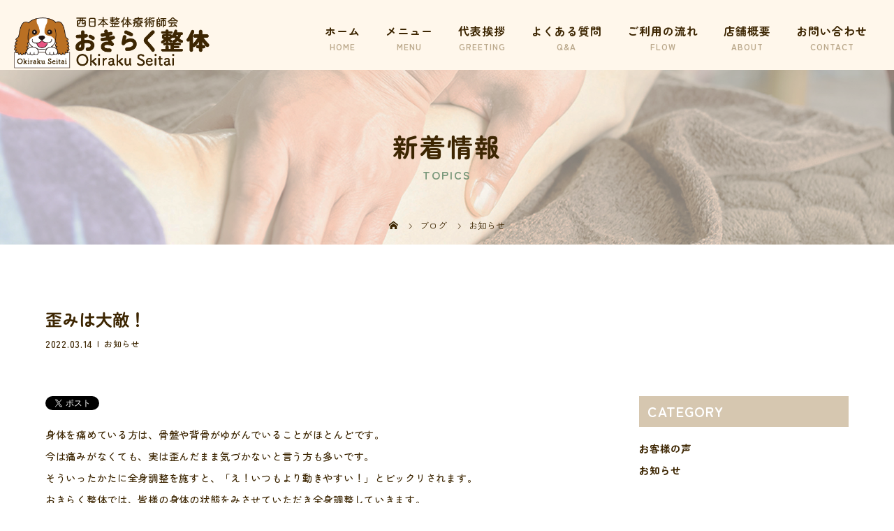

--- FILE ---
content_type: text/html; charset=UTF-8
request_url: https://okiraku-seitai.com/hello-world/
body_size: 12163
content:
<!DOCTYPE html>
<html class="pc" dir="ltr" lang="ja" prefix="og: https://ogp.me/ns#">
<head>
<!-- Global site tag (gtag.js) - Google Analytics -->
<script async src="https://www.googletagmanager.com/gtag/js?id=G-FEBJZPMPPG"></script>
<script>
  window.dataLayer = window.dataLayer || [];
  function gtag(){dataLayer.push(arguments);}
  gtag('js', new Date());

  gtag('config', 'G-FEBJZPMPPG');
</script>
<meta name="google-site-verification" content="ugFdnatmIy8C5CC1Wx_2XmWxYhCgaMvRGa4gOr_fY2o" />	
<meta charset="UTF-8">
<meta name="description" content="身体を痛めている方は、骨盤や背骨がゆがんでいることがほとんどです。今は痛みがなくても、実は歪んだまま気づかないと言う方も多いです。そういったかたに全身調整を施すと、「え！いつもより動きやすい！」とビックリされます。">
<meta name="viewport" content="width=device-width">
<title>歪みは大敵！ - 下関市で肩こりや腰痛でお悩みならおきらく整体</title>
<!--[if lt IE 9]>
<script src="https://okiraku-seitai.com/wp-content/themes/story_tcd041/js/html5.js"></script>
<![endif]-->
<link rel="pingback" href="https://okiraku-seitai.com/xmlrpc.php">

		<!-- All in One SEO 4.9.3 - aioseo.com -->
	<meta name="description" content="身体を痛めている方は、骨盤や背骨がゆがんでいることがほとんどです。 今は痛みがなくても、実は歪んだまま気づかな" />
	<meta name="robots" content="max-image-preview:large" />
	<meta name="author" content="okiraku"/>
	<link rel="canonical" href="https://okiraku-seitai.com/hello-world/" />
	<meta name="generator" content="All in One SEO (AIOSEO) 4.9.3" />
		<meta property="og:locale" content="ja_JP" />
		<meta property="og:site_name" content="下関市で肩こりや腰痛でお悩みならおきらく整体 -" />
		<meta property="og:type" content="article" />
		<meta property="og:title" content="歪みは大敵！ - 下関市で肩こりや腰痛でお悩みならおきらく整体" />
		<meta property="og:description" content="身体を痛めている方は、骨盤や背骨がゆがんでいることがほとんどです。 今は痛みがなくても、実は歪んだまま気づかな" />
		<meta property="og:url" content="https://okiraku-seitai.com/hello-world/" />
		<meta property="article:published_time" content="2022-03-14T15:59:27+00:00" />
		<meta property="article:modified_time" content="2022-04-13T02:55:12+00:00" />
		<meta name="twitter:card" content="summary" />
		<meta name="twitter:title" content="歪みは大敵！ - 下関市で肩こりや腰痛でお悩みならおきらく整体" />
		<meta name="twitter:description" content="身体を痛めている方は、骨盤や背骨がゆがんでいることがほとんどです。 今は痛みがなくても、実は歪んだまま気づかな" />
		<script type="application/ld+json" class="aioseo-schema">
			{"@context":"https:\/\/schema.org","@graph":[{"@type":"BlogPosting","@id":"https:\/\/okiraku-seitai.com\/hello-world\/#blogposting","name":"\u6b6a\u307f\u306f\u5927\u6575\uff01 - \u4e0b\u95a2\u5e02\u3067\u80a9\u3053\u308a\u3084\u8170\u75db\u3067\u304a\u60a9\u307f\u306a\u3089\u304a\u304d\u3089\u304f\u6574\u4f53","headline":"\u6b6a\u307f\u306f\u5927\u6575\uff01","author":{"@id":"https:\/\/okiraku-seitai.com\/author\/okiraku\/#author"},"publisher":{"@id":"https:\/\/okiraku-seitai.com\/#organization"},"datePublished":"2022-03-14T15:59:27+09:00","dateModified":"2022-04-13T11:55:12+09:00","inLanguage":"ja","commentCount":1,"mainEntityOfPage":{"@id":"https:\/\/okiraku-seitai.com\/hello-world\/#webpage"},"isPartOf":{"@id":"https:\/\/okiraku-seitai.com\/hello-world\/#webpage"},"articleSection":"\u304a\u77e5\u3089\u305b"},{"@type":"BreadcrumbList","@id":"https:\/\/okiraku-seitai.com\/hello-world\/#breadcrumblist","itemListElement":[{"@type":"ListItem","@id":"https:\/\/okiraku-seitai.com#listItem","position":1,"name":"\u30db\u30fc\u30e0","item":"https:\/\/okiraku-seitai.com","nextItem":{"@type":"ListItem","@id":"https:\/\/okiraku-seitai.com\/category\/news\/#listItem","name":"\u304a\u77e5\u3089\u305b"}},{"@type":"ListItem","@id":"https:\/\/okiraku-seitai.com\/category\/news\/#listItem","position":2,"name":"\u304a\u77e5\u3089\u305b","item":"https:\/\/okiraku-seitai.com\/category\/news\/","nextItem":{"@type":"ListItem","@id":"https:\/\/okiraku-seitai.com\/hello-world\/#listItem","name":"\u6b6a\u307f\u306f\u5927\u6575\uff01"},"previousItem":{"@type":"ListItem","@id":"https:\/\/okiraku-seitai.com#listItem","name":"\u30db\u30fc\u30e0"}},{"@type":"ListItem","@id":"https:\/\/okiraku-seitai.com\/hello-world\/#listItem","position":3,"name":"\u6b6a\u307f\u306f\u5927\u6575\uff01","previousItem":{"@type":"ListItem","@id":"https:\/\/okiraku-seitai.com\/category\/news\/#listItem","name":"\u304a\u77e5\u3089\u305b"}}]},{"@type":"Organization","@id":"https:\/\/okiraku-seitai.com\/#organization","name":"\u4e0b\u95a2\u5e02\u3067\u80a9\u3053\u308a\u3084\u8170\u75db\u3067\u304a\u60a9\u307f\u306a\u3089\u304a\u304d\u3089\u304f\u6574\u4f53","url":"https:\/\/okiraku-seitai.com\/"},{"@type":"Person","@id":"https:\/\/okiraku-seitai.com\/author\/okiraku\/#author","url":"https:\/\/okiraku-seitai.com\/author\/okiraku\/","name":"okiraku","image":{"@type":"ImageObject","@id":"https:\/\/okiraku-seitai.com\/hello-world\/#authorImage","url":"https:\/\/secure.gravatar.com\/avatar\/e51f96e8cc488a413e59377e655f671a229c88c12f2047f91cf38c28f3109879?s=96&d=mm&r=g","width":96,"height":96,"caption":"okiraku"}},{"@type":"WebPage","@id":"https:\/\/okiraku-seitai.com\/hello-world\/#webpage","url":"https:\/\/okiraku-seitai.com\/hello-world\/","name":"\u6b6a\u307f\u306f\u5927\u6575\uff01 - \u4e0b\u95a2\u5e02\u3067\u80a9\u3053\u308a\u3084\u8170\u75db\u3067\u304a\u60a9\u307f\u306a\u3089\u304a\u304d\u3089\u304f\u6574\u4f53","description":"\u8eab\u4f53\u3092\u75db\u3081\u3066\u3044\u308b\u65b9\u306f\u3001\u9aa8\u76e4\u3084\u80cc\u9aa8\u304c\u3086\u304c\u3093\u3067\u3044\u308b\u3053\u3068\u304c\u307b\u3068\u3093\u3069\u3067\u3059\u3002 \u4eca\u306f\u75db\u307f\u304c\u306a\u304f\u3066\u3082\u3001\u5b9f\u306f\u6b6a\u3093\u3060\u307e\u307e\u6c17\u3065\u304b\u306a","inLanguage":"ja","isPartOf":{"@id":"https:\/\/okiraku-seitai.com\/#website"},"breadcrumb":{"@id":"https:\/\/okiraku-seitai.com\/hello-world\/#breadcrumblist"},"author":{"@id":"https:\/\/okiraku-seitai.com\/author\/okiraku\/#author"},"creator":{"@id":"https:\/\/okiraku-seitai.com\/author\/okiraku\/#author"},"datePublished":"2022-03-14T15:59:27+09:00","dateModified":"2022-04-13T11:55:12+09:00"},{"@type":"WebSite","@id":"https:\/\/okiraku-seitai.com\/#website","url":"https:\/\/okiraku-seitai.com\/","name":"\u4e0b\u95a2\u5e02\u3067\u80a9\u3053\u308a\u3084\u8170\u75db\u3067\u304a\u60a9\u307f\u306a\u3089\u304a\u304d\u3089\u304f\u6574\u4f53","inLanguage":"ja","publisher":{"@id":"https:\/\/okiraku-seitai.com\/#organization"}}]}
		</script>
		<!-- All in One SEO -->

<link rel="alternate" type="application/rss+xml" title="下関市で肩こりや腰痛でお悩みならおきらく整体 &raquo; 歪みは大敵！ のコメントのフィード" href="https://okiraku-seitai.com/hello-world/feed/" />
<link rel="alternate" title="oEmbed (JSON)" type="application/json+oembed" href="https://okiraku-seitai.com/wp-json/oembed/1.0/embed?url=https%3A%2F%2Fokiraku-seitai.com%2Fhello-world%2F" />
<link rel="alternate" title="oEmbed (XML)" type="text/xml+oembed" href="https://okiraku-seitai.com/wp-json/oembed/1.0/embed?url=https%3A%2F%2Fokiraku-seitai.com%2Fhello-world%2F&#038;format=xml" />
<style id='wp-img-auto-sizes-contain-inline-css' type='text/css'>
img:is([sizes=auto i],[sizes^="auto," i]){contain-intrinsic-size:3000px 1500px}
/*# sourceURL=wp-img-auto-sizes-contain-inline-css */
</style>
<style id='wp-block-library-inline-css' type='text/css'>
:root{--wp-block-synced-color:#7a00df;--wp-block-synced-color--rgb:122,0,223;--wp-bound-block-color:var(--wp-block-synced-color);--wp-editor-canvas-background:#ddd;--wp-admin-theme-color:#007cba;--wp-admin-theme-color--rgb:0,124,186;--wp-admin-theme-color-darker-10:#006ba1;--wp-admin-theme-color-darker-10--rgb:0,107,160.5;--wp-admin-theme-color-darker-20:#005a87;--wp-admin-theme-color-darker-20--rgb:0,90,135;--wp-admin-border-width-focus:2px}@media (min-resolution:192dpi){:root{--wp-admin-border-width-focus:1.5px}}.wp-element-button{cursor:pointer}:root .has-very-light-gray-background-color{background-color:#eee}:root .has-very-dark-gray-background-color{background-color:#313131}:root .has-very-light-gray-color{color:#eee}:root .has-very-dark-gray-color{color:#313131}:root .has-vivid-green-cyan-to-vivid-cyan-blue-gradient-background{background:linear-gradient(135deg,#00d084,#0693e3)}:root .has-purple-crush-gradient-background{background:linear-gradient(135deg,#34e2e4,#4721fb 50%,#ab1dfe)}:root .has-hazy-dawn-gradient-background{background:linear-gradient(135deg,#faaca8,#dad0ec)}:root .has-subdued-olive-gradient-background{background:linear-gradient(135deg,#fafae1,#67a671)}:root .has-atomic-cream-gradient-background{background:linear-gradient(135deg,#fdd79a,#004a59)}:root .has-nightshade-gradient-background{background:linear-gradient(135deg,#330968,#31cdcf)}:root .has-midnight-gradient-background{background:linear-gradient(135deg,#020381,#2874fc)}:root{--wp--preset--font-size--normal:16px;--wp--preset--font-size--huge:42px}.has-regular-font-size{font-size:1em}.has-larger-font-size{font-size:2.625em}.has-normal-font-size{font-size:var(--wp--preset--font-size--normal)}.has-huge-font-size{font-size:var(--wp--preset--font-size--huge)}.has-text-align-center{text-align:center}.has-text-align-left{text-align:left}.has-text-align-right{text-align:right}.has-fit-text{white-space:nowrap!important}#end-resizable-editor-section{display:none}.aligncenter{clear:both}.items-justified-left{justify-content:flex-start}.items-justified-center{justify-content:center}.items-justified-right{justify-content:flex-end}.items-justified-space-between{justify-content:space-between}.screen-reader-text{border:0;clip-path:inset(50%);height:1px;margin:-1px;overflow:hidden;padding:0;position:absolute;width:1px;word-wrap:normal!important}.screen-reader-text:focus{background-color:#ddd;clip-path:none;color:#444;display:block;font-size:1em;height:auto;left:5px;line-height:normal;padding:15px 23px 14px;text-decoration:none;top:5px;width:auto;z-index:100000}html :where(.has-border-color){border-style:solid}html :where([style*=border-top-color]){border-top-style:solid}html :where([style*=border-right-color]){border-right-style:solid}html :where([style*=border-bottom-color]){border-bottom-style:solid}html :where([style*=border-left-color]){border-left-style:solid}html :where([style*=border-width]){border-style:solid}html :where([style*=border-top-width]){border-top-style:solid}html :where([style*=border-right-width]){border-right-style:solid}html :where([style*=border-bottom-width]){border-bottom-style:solid}html :where([style*=border-left-width]){border-left-style:solid}html :where(img[class*=wp-image-]){height:auto;max-width:100%}:where(figure){margin:0 0 1em}html :where(.is-position-sticky){--wp-admin--admin-bar--position-offset:var(--wp-admin--admin-bar--height,0px)}@media screen and (max-width:600px){html :where(.is-position-sticky){--wp-admin--admin-bar--position-offset:0px}}

/*# sourceURL=wp-block-library-inline-css */
</style><style id='global-styles-inline-css' type='text/css'>
:root{--wp--preset--aspect-ratio--square: 1;--wp--preset--aspect-ratio--4-3: 4/3;--wp--preset--aspect-ratio--3-4: 3/4;--wp--preset--aspect-ratio--3-2: 3/2;--wp--preset--aspect-ratio--2-3: 2/3;--wp--preset--aspect-ratio--16-9: 16/9;--wp--preset--aspect-ratio--9-16: 9/16;--wp--preset--color--black: #000000;--wp--preset--color--cyan-bluish-gray: #abb8c3;--wp--preset--color--white: #ffffff;--wp--preset--color--pale-pink: #f78da7;--wp--preset--color--vivid-red: #cf2e2e;--wp--preset--color--luminous-vivid-orange: #ff6900;--wp--preset--color--luminous-vivid-amber: #fcb900;--wp--preset--color--light-green-cyan: #7bdcb5;--wp--preset--color--vivid-green-cyan: #00d084;--wp--preset--color--pale-cyan-blue: #8ed1fc;--wp--preset--color--vivid-cyan-blue: #0693e3;--wp--preset--color--vivid-purple: #9b51e0;--wp--preset--gradient--vivid-cyan-blue-to-vivid-purple: linear-gradient(135deg,rgb(6,147,227) 0%,rgb(155,81,224) 100%);--wp--preset--gradient--light-green-cyan-to-vivid-green-cyan: linear-gradient(135deg,rgb(122,220,180) 0%,rgb(0,208,130) 100%);--wp--preset--gradient--luminous-vivid-amber-to-luminous-vivid-orange: linear-gradient(135deg,rgb(252,185,0) 0%,rgb(255,105,0) 100%);--wp--preset--gradient--luminous-vivid-orange-to-vivid-red: linear-gradient(135deg,rgb(255,105,0) 0%,rgb(207,46,46) 100%);--wp--preset--gradient--very-light-gray-to-cyan-bluish-gray: linear-gradient(135deg,rgb(238,238,238) 0%,rgb(169,184,195) 100%);--wp--preset--gradient--cool-to-warm-spectrum: linear-gradient(135deg,rgb(74,234,220) 0%,rgb(151,120,209) 20%,rgb(207,42,186) 40%,rgb(238,44,130) 60%,rgb(251,105,98) 80%,rgb(254,248,76) 100%);--wp--preset--gradient--blush-light-purple: linear-gradient(135deg,rgb(255,206,236) 0%,rgb(152,150,240) 100%);--wp--preset--gradient--blush-bordeaux: linear-gradient(135deg,rgb(254,205,165) 0%,rgb(254,45,45) 50%,rgb(107,0,62) 100%);--wp--preset--gradient--luminous-dusk: linear-gradient(135deg,rgb(255,203,112) 0%,rgb(199,81,192) 50%,rgb(65,88,208) 100%);--wp--preset--gradient--pale-ocean: linear-gradient(135deg,rgb(255,245,203) 0%,rgb(182,227,212) 50%,rgb(51,167,181) 100%);--wp--preset--gradient--electric-grass: linear-gradient(135deg,rgb(202,248,128) 0%,rgb(113,206,126) 100%);--wp--preset--gradient--midnight: linear-gradient(135deg,rgb(2,3,129) 0%,rgb(40,116,252) 100%);--wp--preset--font-size--small: 13px;--wp--preset--font-size--medium: 20px;--wp--preset--font-size--large: 36px;--wp--preset--font-size--x-large: 42px;--wp--preset--spacing--20: 0.44rem;--wp--preset--spacing--30: 0.67rem;--wp--preset--spacing--40: 1rem;--wp--preset--spacing--50: 1.5rem;--wp--preset--spacing--60: 2.25rem;--wp--preset--spacing--70: 3.38rem;--wp--preset--spacing--80: 5.06rem;--wp--preset--shadow--natural: 6px 6px 9px rgba(0, 0, 0, 0.2);--wp--preset--shadow--deep: 12px 12px 50px rgba(0, 0, 0, 0.4);--wp--preset--shadow--sharp: 6px 6px 0px rgba(0, 0, 0, 0.2);--wp--preset--shadow--outlined: 6px 6px 0px -3px rgb(255, 255, 255), 6px 6px rgb(0, 0, 0);--wp--preset--shadow--crisp: 6px 6px 0px rgb(0, 0, 0);}:where(.is-layout-flex){gap: 0.5em;}:where(.is-layout-grid){gap: 0.5em;}body .is-layout-flex{display: flex;}.is-layout-flex{flex-wrap: wrap;align-items: center;}.is-layout-flex > :is(*, div){margin: 0;}body .is-layout-grid{display: grid;}.is-layout-grid > :is(*, div){margin: 0;}:where(.wp-block-columns.is-layout-flex){gap: 2em;}:where(.wp-block-columns.is-layout-grid){gap: 2em;}:where(.wp-block-post-template.is-layout-flex){gap: 1.25em;}:where(.wp-block-post-template.is-layout-grid){gap: 1.25em;}.has-black-color{color: var(--wp--preset--color--black) !important;}.has-cyan-bluish-gray-color{color: var(--wp--preset--color--cyan-bluish-gray) !important;}.has-white-color{color: var(--wp--preset--color--white) !important;}.has-pale-pink-color{color: var(--wp--preset--color--pale-pink) !important;}.has-vivid-red-color{color: var(--wp--preset--color--vivid-red) !important;}.has-luminous-vivid-orange-color{color: var(--wp--preset--color--luminous-vivid-orange) !important;}.has-luminous-vivid-amber-color{color: var(--wp--preset--color--luminous-vivid-amber) !important;}.has-light-green-cyan-color{color: var(--wp--preset--color--light-green-cyan) !important;}.has-vivid-green-cyan-color{color: var(--wp--preset--color--vivid-green-cyan) !important;}.has-pale-cyan-blue-color{color: var(--wp--preset--color--pale-cyan-blue) !important;}.has-vivid-cyan-blue-color{color: var(--wp--preset--color--vivid-cyan-blue) !important;}.has-vivid-purple-color{color: var(--wp--preset--color--vivid-purple) !important;}.has-black-background-color{background-color: var(--wp--preset--color--black) !important;}.has-cyan-bluish-gray-background-color{background-color: var(--wp--preset--color--cyan-bluish-gray) !important;}.has-white-background-color{background-color: var(--wp--preset--color--white) !important;}.has-pale-pink-background-color{background-color: var(--wp--preset--color--pale-pink) !important;}.has-vivid-red-background-color{background-color: var(--wp--preset--color--vivid-red) !important;}.has-luminous-vivid-orange-background-color{background-color: var(--wp--preset--color--luminous-vivid-orange) !important;}.has-luminous-vivid-amber-background-color{background-color: var(--wp--preset--color--luminous-vivid-amber) !important;}.has-light-green-cyan-background-color{background-color: var(--wp--preset--color--light-green-cyan) !important;}.has-vivid-green-cyan-background-color{background-color: var(--wp--preset--color--vivid-green-cyan) !important;}.has-pale-cyan-blue-background-color{background-color: var(--wp--preset--color--pale-cyan-blue) !important;}.has-vivid-cyan-blue-background-color{background-color: var(--wp--preset--color--vivid-cyan-blue) !important;}.has-vivid-purple-background-color{background-color: var(--wp--preset--color--vivid-purple) !important;}.has-black-border-color{border-color: var(--wp--preset--color--black) !important;}.has-cyan-bluish-gray-border-color{border-color: var(--wp--preset--color--cyan-bluish-gray) !important;}.has-white-border-color{border-color: var(--wp--preset--color--white) !important;}.has-pale-pink-border-color{border-color: var(--wp--preset--color--pale-pink) !important;}.has-vivid-red-border-color{border-color: var(--wp--preset--color--vivid-red) !important;}.has-luminous-vivid-orange-border-color{border-color: var(--wp--preset--color--luminous-vivid-orange) !important;}.has-luminous-vivid-amber-border-color{border-color: var(--wp--preset--color--luminous-vivid-amber) !important;}.has-light-green-cyan-border-color{border-color: var(--wp--preset--color--light-green-cyan) !important;}.has-vivid-green-cyan-border-color{border-color: var(--wp--preset--color--vivid-green-cyan) !important;}.has-pale-cyan-blue-border-color{border-color: var(--wp--preset--color--pale-cyan-blue) !important;}.has-vivid-cyan-blue-border-color{border-color: var(--wp--preset--color--vivid-cyan-blue) !important;}.has-vivid-purple-border-color{border-color: var(--wp--preset--color--vivid-purple) !important;}.has-vivid-cyan-blue-to-vivid-purple-gradient-background{background: var(--wp--preset--gradient--vivid-cyan-blue-to-vivid-purple) !important;}.has-light-green-cyan-to-vivid-green-cyan-gradient-background{background: var(--wp--preset--gradient--light-green-cyan-to-vivid-green-cyan) !important;}.has-luminous-vivid-amber-to-luminous-vivid-orange-gradient-background{background: var(--wp--preset--gradient--luminous-vivid-amber-to-luminous-vivid-orange) !important;}.has-luminous-vivid-orange-to-vivid-red-gradient-background{background: var(--wp--preset--gradient--luminous-vivid-orange-to-vivid-red) !important;}.has-very-light-gray-to-cyan-bluish-gray-gradient-background{background: var(--wp--preset--gradient--very-light-gray-to-cyan-bluish-gray) !important;}.has-cool-to-warm-spectrum-gradient-background{background: var(--wp--preset--gradient--cool-to-warm-spectrum) !important;}.has-blush-light-purple-gradient-background{background: var(--wp--preset--gradient--blush-light-purple) !important;}.has-blush-bordeaux-gradient-background{background: var(--wp--preset--gradient--blush-bordeaux) !important;}.has-luminous-dusk-gradient-background{background: var(--wp--preset--gradient--luminous-dusk) !important;}.has-pale-ocean-gradient-background{background: var(--wp--preset--gradient--pale-ocean) !important;}.has-electric-grass-gradient-background{background: var(--wp--preset--gradient--electric-grass) !important;}.has-midnight-gradient-background{background: var(--wp--preset--gradient--midnight) !important;}.has-small-font-size{font-size: var(--wp--preset--font-size--small) !important;}.has-medium-font-size{font-size: var(--wp--preset--font-size--medium) !important;}.has-large-font-size{font-size: var(--wp--preset--font-size--large) !important;}.has-x-large-font-size{font-size: var(--wp--preset--font-size--x-large) !important;}
/*# sourceURL=global-styles-inline-css */
</style>

<style id='classic-theme-styles-inline-css' type='text/css'>
/*! This file is auto-generated */
.wp-block-button__link{color:#fff;background-color:#32373c;border-radius:9999px;box-shadow:none;text-decoration:none;padding:calc(.667em + 2px) calc(1.333em + 2px);font-size:1.125em}.wp-block-file__button{background:#32373c;color:#fff;text-decoration:none}
/*# sourceURL=/wp-includes/css/classic-themes.min.css */
</style>
<link rel='stylesheet' id='contact-form-7-css' href='https://okiraku-seitai.com/wp-content/plugins/contact-form-7/includes/css/styles.css?ver=6.1.4' type='text/css' media='all' />
<link rel='stylesheet' id='story-slick-css' href='https://okiraku-seitai.com/wp-content/themes/story_tcd041/css/slick.css?ver=6.9' type='text/css' media='all' />
<link rel='stylesheet' id='story-slick-theme-css' href='https://okiraku-seitai.com/wp-content/themes/story_tcd041/css/slick-theme.css?ver=6.9' type='text/css' media='all' />
<link rel='stylesheet' id='story-style-css' href='https://okiraku-seitai.com/wp-content/themes/story_tcd041/style.css?ver=1.6' type='text/css' media='all' />
<link rel='stylesheet' id='story-responsive-css' href='https://okiraku-seitai.com/wp-content/themes/story_tcd041/responsive.css?ver=1.6' type='text/css' media='all' />
<link rel='stylesheet' id='story-footer-bar-css' href='https://okiraku-seitai.com/wp-content/themes/story_tcd041/css/footer-bar.css?ver=1.6' type='text/css' media='all' />
<script type="text/javascript" src="https://okiraku-seitai.com/wp-includes/js/jquery/jquery.min.js?ver=3.7.1" id="jquery-core-js"></script>
<script type="text/javascript" src="https://okiraku-seitai.com/wp-includes/js/jquery/jquery-migrate.min.js?ver=3.4.1" id="jquery-migrate-js"></script>
<script type="text/javascript" src="https://okiraku-seitai.com/wp-content/themes/story_tcd041/js/slick.min.js?ver=1.6" id="story-slick-js"></script>
<script type="text/javascript" src="https://okiraku-seitai.com/wp-content/themes/story_tcd041/js/functions.js?ver=1.6" id="story-script-js"></script>
<script type="text/javascript" src="https://okiraku-seitai.com/wp-content/themes/story_tcd041/js/responsive.js?ver=1.6" id="story-responsive-js"></script>
<link rel="https://api.w.org/" href="https://okiraku-seitai.com/wp-json/" /><link rel="alternate" title="JSON" type="application/json" href="https://okiraku-seitai.com/wp-json/wp/v2/posts/1" /><link rel="EditURI" type="application/rsd+xml" title="RSD" href="https://okiraku-seitai.com/xmlrpc.php?rsd" />
<meta name="generator" content="WordPress 6.9" />
<link rel='shortlink' href='https://okiraku-seitai.com/?p=1' />
<style type="text/css">

</style>
<style>
.content02-button:hover, .button a:hover, .global-nav .sub-menu a:hover, .content02-button:hover, .footer-bar01, .copyright, .nav-links02-previous a, .nav-links02-next a, .pagetop a, #submit_comment:hover, .page-links a:hover, .page-links > span, .pw_form input[type="submit"]:hover, .post-password-form input[type="submit"]:hover { 
	background: #455B46; 
}
.pb_slider .slick-prev:active, .pb_slider .slick-prev:focus, .pb_slider .slick-prev:hover {
	background: #455B46 url(https://okiraku-seitai.com/wp-content/themes/story_tcd041/pagebuilder/assets/img/slider_arrow1.png) no-repeat 23px; 
}
.pb_slider .slick-next:active, .pb_slider .slick-next:focus, .pb_slider .slick-next:hover {
	background: #455B46 url(https://okiraku-seitai.com/wp-content/themes/story_tcd041/pagebuilder/assets/img/slider_arrow2.png) no-repeat 25px 23px; 
}
#comment_textarea textarea:focus, #guest_info input:focus, #comment_textarea textarea:focus { 
	border: 1px solid #455B46; 
}
.archive-title, .article01-title a, .article02-title a, .article03-title, .article03-category-item:hover, .article05-category-item:hover, .article04-title, .article05-title, .article06-title, .article06-category-item:hover, .column-layout01-title, .column-layout01-title, .column-layout02-title, .column-layout03-title, .column-layout04-title, .column-layout05-title, .column-layout02-title, .column-layout03-title, .column-layout04-title, .column-layout05-title, .content01-title, .content02-button, .content03-title, .content04-title, .footer-gallery-title, .global-nav a:hover,  .global-nav .current-menu-item > a, .headline-primary, .nav-links01-previous a:hover, .nav-links01-next a:hover, .post-title, .styled-post-list1-title:hover, .top-slider-content-inner:after, .breadcrumb a:hover, .article07-title, .post-category a:hover, .post-meta-box a:hover, .post-content a, .color_headline, .custom-html-widget a {
color: #455B46;
}
.content02, .gallery01 .slick-arrow:hover, .global-nav .sub-menu a, .headline-bar, .nav-links02-next a:hover, .nav-links02-previous a:hover, .pagetop a:hover, .top-slider-nav li.active a, .top-slider-nav li:hover a {
background: #D6C7B0;
}
.social-nav-item a:hover:before {
color: #D6C7B0;
}
.article01-title a:hover, .article02-title a:hover, .article03 a:hover .article03-title, .article04 a:hover .article04-title, .article07 a:hover .article07-title, .post-content a:hover, .headline-link:hover, .custom-html-widget a:hover {
	color: #455B46;
}
@media only screen and (max-width: 991px) {
	.copyright {
		background: #455B46;
	}
}
@media only screen and (max-width: 1200px) {
	.global-nav a, .global-nav a:hover {
		background: #D6C7B0;
	}
	.global-nav .sub-menu a {
		background: #455B46;
	}
}
.headline-font-type {
font-family: Segoe UI, "Hiragino Kaku Gothic ProN", "ヒラギノ角ゴ ProN W3", "メイリオ", Meiryo, sans-serif;
}
a:hover .thumbnail01 img, .thumbnail01 img:hover {
	-moz-transform: scale(1.2); -ms-transform: scale(1.2); -o-transform: scale(1.2); -webkit-transform: scale(1.2); transform: scale(1.2); }
.global-nav > ul > li > a {
color: #666666;
}
.article06 a:hover:before {
background: rgba(255, 255, 255, 0.9);
}
.footer-nav-wrapper:before {
background-color: rgba(159, 136, 110, 0.8);
}
</style>

<!--スマホ 電話番号リンク-->
<script type="text/javascript">
  function smtel(telno){
    if((navigator.userAgent.indexOf('iPhone') > 0 && navigator.userAgent.indexOf('iPod') == -1) || navigator.userAgent.indexOf('Android') > 0 && navigator.userAgent.indexOf('Mobile') > 0){
        document.write('<a class="tel-link" href="tel:'+telno+'">'+telno+'</a>');
        }else{
        document.write('<span class="tel-link">'+telno+'</span>');
    }
}
</script>
<!--スマホ 電話番号リンク END-->
		
<!--オリジナルCSS-->
<!-- <link rel="stylesheet" type="text/css" href="https://okiraku-seitai.com/wp-content/themes/story_tcd041/original.css?ver=20220523"> -->
<link rel="stylesheet" href="https://okiraku-seitai.com/wp-content/themes/story_tcd041/original.css?ver=202601210331">
<!--オリジナルCSS END-->

<!-- ファビコン -->
<link rel="icon" href="https://okiraku-seitai.com/wp-content/themes/story_tcd041/img/favicon.ico">
 
<!-- スマホ用アイコン -->
<link rel="apple-touch-icon" sizes="180x180" href="https://okiraku-seitai.com/wp-content/themes/story_tcd041/img/icon.png">

<!-- GoogleFont -->
<link rel="preconnect" href="https://fonts.googleapis.com">
<link rel="preconnect" href="https://fonts.gstatic.com" crossorigin>
<link href="https://fonts.googleapis.com/css2?family=Zen+Maru+Gothic:wght@400;500;700&display=swap" rel="stylesheet">
<!-- GoogleFont END -->
</head>
<body class="wp-singular post-template-default single single-post postid-1 single-format-standard wp-theme-story_tcd041 font-type2">
<div id="site-loader-overlay"><div id="site-loader-spinner" style="border: 3px solid rgba(69, 91, 70, .5); border-left: 3px solid #455B46;">Loading</div></div>
<div id="site_wrap">
<header class="header">
	<div class="header-bar header-bar-fixed" style="background-color: #FFFFFF; color: #666666;">
		<div class="header-bar-inner inner">
			<div class="logo logo-image"><a href="https://okiraku-seitai.com/" data-label="下関市で肩こりや腰痛でお悩みならおきらく整体"><img class="h_logo" src="https://okiraku-seitai.com/wp-content/uploads/2022/06/アセット-10.png" alt="下関市で肩こりや腰痛でお悩みならおきらく整体"></a></div>
			<a href="#" id="global-nav-button" class="global-nav-button"></a>
			<nav id="global-nav" class="global-nav"><ul id="menu-%e3%82%b0%e3%83%ad%e3%83%bc%e3%83%90%e3%83%ab%e3%83%a1%e3%83%8b%e3%83%a5%e3%83%bc" class="menu"><li id="menu-item-19" class="global-menu-home menu-item menu-item-type-post_type menu-item-object-page menu-item-home menu-item-19"><a href="https://okiraku-seitai.com/"><span></span>ホーム</a></li>
<li id="menu-item-29" class="global-menu-menu menu-item menu-item-type-post_type menu-item-object-page menu-item-29"><a href="https://okiraku-seitai.com/menu/"><span></span>メニュー</a></li>
<li id="menu-item-33" class="global-menu-greeting menu-item menu-item-type-post_type menu-item-object-page menu-item-33"><a href="https://okiraku-seitai.com/greeting/"><span></span>代表挨拶</a></li>
<li id="menu-item-23" class="global-menu-faq menu-item menu-item-type-post_type menu-item-object-page menu-item-23"><a href="https://okiraku-seitai.com/faq/"><span></span>よくある質問</a></li>
<li id="menu-item-52" class="global-menu-flow menu-item menu-item-type-post_type menu-item-object-page menu-item-52"><a href="https://okiraku-seitai.com/flow/"><span></span>ご利用の流れ</a></li>
<li id="menu-item-21" class="global-menu-about menu-item menu-item-type-post_type menu-item-object-page menu-item-has-children menu-item-21"><a href="https://okiraku-seitai.com/shop/"><span></span>店舗概要</a>
<ul class="sub-menu">
	<li id="menu-item-59" class="menu-item menu-item-type-taxonomy menu-item-object-category current-post-ancestor current-menu-parent current-post-parent menu-item-59"><a href="https://okiraku-seitai.com/category/news/"><span></span>お知らせ</a></li>
	<li id="menu-item-58" class="menu-item menu-item-type-taxonomy menu-item-object-category menu-item-58"><a href="https://okiraku-seitai.com/category/voice/"><span></span>お客様の声</a></li>
</ul>
</li>
<li id="menu-item-20" class="global-menu-contact menu-item menu-item-type-post_type menu-item-object-page menu-item-20"><a href="https://okiraku-seitai.com/contact/"><span></span>お問い合わせ</a></li>
</ul></nav>		</div>
	</div>
	<div class="signage" style="background-image: url();">
		<div class="signage-content" style="text-shadow: 2px 2px 2px #888888">
			<h1 class="signage-title headline-font-type" style="color: #FFFFFF; font-size: 50px;">新着情報</h1>
			<p class="signage-title-sub" style="color: #FFFFFF; font-size: 16px;">TOPICS</p>
		</div>
	</div>
	<div class="breadcrumb-wrapper">
		<ul class="breadcrumb inner" itemscope itemtype="http://schema.org/BreadcrumbList">
			<li class="home" itemprop="itemListElement" itemscope itemtype="http://schema.org/ListItem">
				<a href="https://okiraku-seitai.com/" itemprop="item">
					<span itemprop="name">HOME</span>
				</a>
				<meta itemprop="position" content="1" />
			</li>
						<li itemprop="itemListElement" itemscope itemtype="http://schema.org/ListItem">
				<a href="https://okiraku-seitai.com" itemprop="item">
					<span itemprop="name">ブログ</span>
				</a>
				<meta itemprop="position" content="2" />
			</li>
			<li itemprop="itemListElement" itemscope itemtype="http://schema.org/ListItem">
							<a href="https://okiraku-seitai.com/category/news/" itemscope itemtype="http://schema.org/Thing" itemprop="item">
					<span itemprop="name">お知らせ</span>
				</a>
							<meta itemprop="position" content="3" />
			</li>
								</ul>
	</div>
</header>
<div class="main">
	<div class="inner">
		<div class="post-header">
			<h1 class="post-title headline-font-type" style="font-size: 24px;">歪みは大敵！</h1>
			<p class="post-meta">
				<time class="post-date" datetime="2022-03-14">2022.03.14</time><span class="post-category"><a href="https://okiraku-seitai.com/category/news/" rel="category tag">お知らせ</a></span>			</p>
		</div>
		<div class="clearfix">
			<div class="primary fleft">
				<div class="single_share clearfix" id="single_share_top">
<div class="share-type5 share-top">
	<div class="sns_default_top">
		<ul class="clearfix">
			<li class="default twitter_button">
				<a href="https://twitter.com/share" class="twitter-share-button">Tweet</a>
			</li>
			<li class="default fblike_button">
				<div class="fb-like" data-href="https://okiraku-seitai.com/hello-world/" data-width="" data-layout="button" data-action="like" data-size="small" data-share=""></div>
			</li>
	</ul>
</div>
</div>
				</div>
				<div class="post-content" style="font-size: 16px;">
<p>身体を痛めている方は、骨盤や背骨がゆがんでいることがほとんどです。<br />
今は痛みがなくても、実は歪んだまま気づかないと言う方も多いです。<br />
そういったかたに全身調整を施すと、「え！いつもより動きやすい！」とビックリされます。<br />
おきらく整体では、皆様の身体の状態をみさせていただき全身調整していきます。<br />
痛みがない施術なのでどうぞ、ご安心ください。</p>
				</div>
				<!-- banner1 -->
				<div class="single_share clearfix" id="single_share_bottom">
<div class="share-type5 share-btm">
	<div class="sns_default_top">
		<ul class="clearfix">
			<li class="default twitter_button">
				<a href="https://twitter.com/share" class="twitter-share-button">Tweet</a>
			</li>
			<li class="default fblike_button">
				<div class="fb-like" data-href="https://okiraku-seitai.com/hello-world/" data-width="" data-layout="button" data-action="like" data-size="small" data-share=""></div>
			</li>
	</ul>
</div>
</div>
				</div>
				<ul class="post-meta-box clearfix">
					<li class="post-meta-box-item post-meta-box-category"><a href="https://okiraku-seitai.com/category/news/" rel="category tag">お知らせ</a></li>
				</ul>
				<ul class="nav-links01 headline-font-type clearfix">
					<li class="nav-links01-next">
						<a href="https://okiraku-seitai.com/pet/">ペットマッサージも行っています</a>
					</li>
				</ul>
				<!-- banner2 -->
			</div>
		<div class="secondary fright">
<div class="side_widget clearfix widget_categories" id="categories-2">
<h4 class="headline-bar">CATEGORY</h4>
			<ul>
					<li class="cat-item cat-item-2"><a href="https://okiraku-seitai.com/category/voice/">お客様の声</a>
</li>
	<li class="cat-item cat-item-1"><a href="https://okiraku-seitai.com/category/news/">お知らせ</a>
</li>
			</ul>

			</div>
		</div>
		</div>
	</div>
</div>
<footer class="footer">
	<section class="footer-gallery">
		<h2 class="footer-gallery-title headline-font-type" style="font-size: 40px;"></h2>
		<div class="footer-gallery-slider">
		</div>
	</section>
<!-- お問い合わせ -->
<section class="footer_contact_sec">
<div class="footer_contact_inner">
	
<h2 class="footer_contact-title">CONTACT</h2>
<h3 class="footer_contact-sab-title">ご予約・お問い合わせはお気軽にご連絡ください。</h3>
	
<div class="footer-con-inner flex-inner">
	
<div class="footer-con-box">
<address class="footer_tel"><span class="footer_tel_sab">Tel.</span><script type="text/javascript">smtel('090-2004-7939');</script></address>
<p class="footer-con-caution">「WEBサイトを見た」とお伝えください。</p>
<p class="text105">※営業や勧誘などのお電話はご遠慮ください</p>	
</div>
<div class="footer-con-box">
<a class="footer_con_but footer-mail-but" href="https://okiraku-seitai.com/contact/#co"><span>MAIL FORM</span></a>
</div>
	
</div>
	
</div>
</section>
	
<div class="footer_original_content">
<div class="footer_about_inner flex-inner">

<div class="footer_contact_bg">
<div class="footer_contact_box">
	<h2 class="footer-logo-name">おきらく整体</h2>
	<dl class="address_body">
		<dt class="address_title">住所</dt>
		<dd class="address_text">〒759-6302 山口県下関市豊浦町大字小串348番地</dd>
	</dl>
	<dl class="address_body">
		<dt class="address_title">営業時間</dt>
		<dd class="address_text">10:00～18:00</dd>
	</dl>
	<dl class="address_body">
		<dt class="address_title">定休日</dt>
		<dd class="address_text">不定休</dd>
	</dl>
</div>
</div>
	
<div class="footer_content_bg">
<div class="footer_menu_box">
<div class="footer-content-list flex-inner">
	<ul class="footer-content-list-outer">
		<li><a class="footer_but" href="https://okiraku-seitai.com">ホーム</a></li>
		<li><a class="footer_but" href="https://okiraku-seitai.com/menu/">メニュー</a></li>
		<li><a class="footer_but" href="https://okiraku-seitai.com/greeting/">代表挨拶</a></li>
		<li><a class="footer_but" href="https://okiraku-seitai.com/faq/">よくある質問</a></li>
		<li><a class="footer_but" href="https://okiraku-seitai.com/flow/">ご利用の流れ</a></li>
	</ul>
	<ul class="footer-content-list-outer">
		<li><a class="footer_but" href="https://okiraku-seitai.com/shop/">店舗概要</a></li>
		<li><a class="footer_but" href="https://okiraku-seitai.com/category/news/">お知らせ</a></li>
		<li><a class="footer_but" href="https://okiraku-seitai.com/category/voice/">お客様の声</a></li>
		<li><a class="footer_but" href="https://okiraku-seitai.com/contact/">お問い合わせ</a></li>
	</ul>
</div>
</div>
</div>

</div>
</div>
<!-- お問い合わせ END -->
	<div class="footer-content inner">
		<div class="footer-logo footer-logo-text" style="font-size: 26px;"><a href="https://okiraku-seitai.com/">下関市で肩こりや腰痛でお悩みならおきらく整体</a></div>
		<p class="align1"></p>
	</div>
	<div class="footer-bar01">
		<div class="footer-bar01-inner">
			<ul class="social-nav">
				<li class="social-nav-rss social-nav-item"><a href="https://okiraku-seitai.com/feed/" target="_blank"></a></li>
			</ul>
			<p class="copyright"><small>Copyright &copy; 下関市で肩こりや腰痛でお悩みならおきらく整体. All rights reserved.</small></p>
			<div id="pagetop" class="pagetop">
				<a href="#"><span>PAGE TOP</span></a>
			</div>
		</div>
	</div>
</footer>
 
</div>
<script type="speculationrules">
{"prefetch":[{"source":"document","where":{"and":[{"href_matches":"/*"},{"not":{"href_matches":["/wp-*.php","/wp-admin/*","/wp-content/uploads/*","/wp-content/*","/wp-content/plugins/*","/wp-content/themes/story_tcd041/*","/*\\?(.+)"]}},{"not":{"selector_matches":"a[rel~=\"nofollow\"]"}},{"not":{"selector_matches":".no-prefetch, .no-prefetch a"}}]},"eagerness":"conservative"}]}
</script>
<script type="text/javascript" src="https://okiraku-seitai.com/wp-includes/js/dist/hooks.min.js?ver=dd5603f07f9220ed27f1" id="wp-hooks-js"></script>
<script type="text/javascript" src="https://okiraku-seitai.com/wp-includes/js/dist/i18n.min.js?ver=c26c3dc7bed366793375" id="wp-i18n-js"></script>
<script type="text/javascript" id="wp-i18n-js-after">
/* <![CDATA[ */
wp.i18n.setLocaleData( { 'text direction\u0004ltr': [ 'ltr' ] } );
//# sourceURL=wp-i18n-js-after
/* ]]> */
</script>
<script type="text/javascript" src="https://okiraku-seitai.com/wp-content/plugins/contact-form-7/includes/swv/js/index.js?ver=6.1.4" id="swv-js"></script>
<script type="text/javascript" id="contact-form-7-js-translations">
/* <![CDATA[ */
( function( domain, translations ) {
	var localeData = translations.locale_data[ domain ] || translations.locale_data.messages;
	localeData[""].domain = domain;
	wp.i18n.setLocaleData( localeData, domain );
} )( "contact-form-7", {"translation-revision-date":"2025-11-30 08:12:23+0000","generator":"GlotPress\/4.0.3","domain":"messages","locale_data":{"messages":{"":{"domain":"messages","plural-forms":"nplurals=1; plural=0;","lang":"ja_JP"},"This contact form is placed in the wrong place.":["\u3053\u306e\u30b3\u30f3\u30bf\u30af\u30c8\u30d5\u30a9\u30fc\u30e0\u306f\u9593\u9055\u3063\u305f\u4f4d\u7f6e\u306b\u7f6e\u304b\u308c\u3066\u3044\u307e\u3059\u3002"],"Error:":["\u30a8\u30e9\u30fc:"]}},"comment":{"reference":"includes\/js\/index.js"}} );
//# sourceURL=contact-form-7-js-translations
/* ]]> */
</script>
<script type="text/javascript" id="contact-form-7-js-before">
/* <![CDATA[ */
var wpcf7 = {
    "api": {
        "root": "https:\/\/okiraku-seitai.com\/wp-json\/",
        "namespace": "contact-form-7\/v1"
    }
};
//# sourceURL=contact-form-7-js-before
/* ]]> */
</script>
<script type="text/javascript" src="https://okiraku-seitai.com/wp-content/plugins/contact-form-7/includes/js/index.js?ver=6.1.4" id="contact-form-7-js"></script>
<script type="text/javascript" src="https://okiraku-seitai.com/wp-content/themes/story_tcd041/js/comment.js?ver=1.6" id="comment-js"></script>
<script type="text/javascript" src="https://okiraku-seitai.com/wp-content/themes/story_tcd041/js/footer-bar.js?ver=1.6" id="story-footer-bar-js"></script>
<script>
jQuery(function(){
jQuery(document).ready(function($){
	$(window).load(function() {
    	$("#site-loader-spinner").delay(600).fadeOut(400);
    	$("#site-loader-overlay").delay(900).fadeOut(800);
    	$("#site-wrap").css("display", "block");
	});
	$(function() {
		setTimeout(function(){
    		$("#site-loader-spinner").delay(600).fadeOut(400);
    	$("#site-loader-overlay").delay(900).fadeOut(800);
    		$("#site-wrap").css("display", "block");
    	}, 3000);
	});
});
jQuery(".footer-gallery-slider").slick({
 
		autoplay: true,
		draggable: true,
		infinite: true,
		arrows: false,
		slidesToShow: 4,
		responsive: [
    		{
     			breakpoint: 992,
      			settings: {
        			slidesToShow: 3
    			}
    		},
    		{
     			breakpoint: 768,
      			settings: {
        			slidesToShow: 2
      			}
    		}
  		]
	});
});
</script>
<script>!function(d,s,id){var js,fjs=d.getElementsByTagName(s)[0],p=/^http:/.test(d.location)?'http':'https';if(!d.getElementById(id)){js=d.createElement(s);js.id=id;js.src=p+'://platform.twitter.com/widgets.js';fjs.parentNode.insertBefore(js,fjs);}}(document, 'script', 'twitter-wjs');</script>
<!-- facebook share button code -->
<div id="fb-root"></div>
<script>
(function(d, s, id) {
	var js, fjs = d.getElementsByTagName(s)[0];
	if (d.getElementById(id)) return;
   	js = d.createElement(s); js.id = id;
   	js.src = "//connect.facebook.net/ja_JP/sdk.js#xfbml=1&version=v2.5";
   	fjs.parentNode.insertBefore(js, fjs);
}(document, 'script', 'facebook-jssdk'));
</script>
<br />
<b>Warning</b>:  Undefined array key "show_google_top" in <b>/home/r0451943/public_html/okiraku-seitai.com/wp-content/themes/story_tcd041/footer.php</b> on line <b>497</b><br />
<br />
<b>Warning</b>:  Undefined array key "show_google_btm" in <b>/home/r0451943/public_html/okiraku-seitai.com/wp-content/themes/story_tcd041/footer.php</b> on line <b>497</b><br />
</body>
</html>


--- FILE ---
content_type: text/css
request_url: https://okiraku-seitai.com/wp-content/themes/story_tcd041/original.css?ver=202601210331
body_size: 10323
content:
@charset "UTF-8";
/* おきらく整体 CSS Document */
/* 共通部分 */
body {
  background: #fff;
  color: #3d2602;
  overflow: hidden;
  font-size: 16px;
  counter-reset: number 0 counter-reset1 counter-reset2;
}
a, .post-content a {
  color: #3d2602;
}
.font-type2, .headline-font-type {
  font-family: "Zen Maru Gothic", "ヒラギノ角ゴ Pro", "Hiragino Kaku Gothic Pro", "メイリオ", "Meiryo", sans-serif;
}
p, .post-content p {
  font-size: 0.9em;
  letter-spacing: 0.05em;
  font-weight: 500;
  line-height: 2.2;
}
.post-content ul {
  font-size: 0.9em;
  list-style: disc;
}
.breadcrumb-wrapper {
  background: none;
}
.breadcrumb.inner {
  font-size: 0.8em;
  width: fit-content;
  display: block;
  height: 50px;
  line-height: 50px;
}
.signage {
  height: 250px;
  background: #fef2df !important;
  position: relative;
  z-index: 0;
}
.signage::after {
  content: '';
  position: absolute;
  display: block;
  background-image: url(/wp-content/themes/story_tcd041/img/header.jpg);
  background-repeat: no-repeat;
  background-size: cover;
  background-position: center;
  width: 100%;
  height: 100%;
  top: 0;
  left: 0;
  z-index: -1;
  opacity: 0.75;
}
.signage-title.headline-font-type, .signage-title-sub {
  width: 86%;
  max-width: 1150px;
  margin: auto;
  text-align: center;
  text-shadow: none;
}
.signage-title.headline-font-type {
  letter-spacing: 2px;
  margin-bottom: 15px;
  font-size: 2.3em !important;
  font-weight: 600;
  color: #3d2602 !important;
}
.signage-title-sub {
  font-size: 1em !important;
  font-weight: 600;
  letter-spacing: 2px;
  line-height: 1;
  color: #7a997b !important;
}
@media only screen and (max-width: 1200px) {
  .signage {
    height: 220px;
  }
}
@media only screen and (max-width: 767px) {
  .signage {
    height: 180px;
  }
  .signage-title.headline-font-type {
    font-size: 1.8em !important;
    margin-bottom: 10px;
  }
}
/* 共通部分 END */
/* ナビ */
.header-bar {
  background: #fff7eb !important;
  z-index: 50;
  box-shadow: none;
}
.logo-image {
  top: 23px;
  width: 280px;
  height: auto;
  left: 20px;
  position: absolute;
}
img.h_logo {
  width: 100%;
}
.global-nav {
  padding-right: 20px;
}
.header-bar-inner {
  width: 100%;
  max-width: unset;
  z-index: 100;
}
.global-nav > ul > li > a {
  font-size: 16px;
  letter-spacing: 1px;
  font-weight: 600;
  line-height: 88px;
  padding: 0px 18px;
  position: relative;
  text-align: center;
  transition: all 0.5s;
  color: #3d2602;
}
.global-nav a:hover, .global-nav .current-menu-item > a {
  color: #718f72;
}
.global-nav > ul > li > a::before {
  content: "";
  height: 0;
  left: 50%;
  width: 3px;
  border-radius: 50px 50px 0 0;
  bottom: 0;
  position: absolute;
  background: #455b46;
  transition: all 0.5s;
  z-index: 1;
}
.global-nav > ul > li > a:hover::before {
  height: calc(25% - 10px);
}
.global-nav > ul > li > a::after {
  position: relative;
  text-align: center;
  display: block;
  bottom: 27px;
  line-height: 1;
  font-size: 12px;
  font-weight: 800;
  letter-spacing: 1px;
  color: #bba98c;
}
.global-nav > ul > li.global-menu-home > a::after {
  content: "HOME";
}
.global-nav > ul > li.global-menu-menu > a::after {
  content: "MENU";
}
.global-nav > ul > li.global-menu-greeting > a::after {
  content: "GREETING";
}
.global-nav > ul > li.global-menu-flow > a::after {
  content: "FLOW";
}
.global-nav > ul > li.global-menu-faq > a::after {
  content: "Q&A";
}
.global-nav > ul > li.global-menu-about > a::after {
  content: "ABOUT";
}
.global-nav > ul > li.global-menu-contact > a::after {
  content: "CONTACT";
}
.global-nav .sub-menu {
  left: auto;
  right: 0px !important;
}
.global-nav .sub-menu a {
  font-size: 13px;
  letter-spacing: 1px;
  font-weight: 600;
  color: #3d2602;
  background: #fff7eb !important;
}
.global-nav .sub-menu a:hover {
  color: #455b46 !important;
  background: #fff7eb !important;
}
.global-nav .sub-menu a:hover::before {
  content: none;
}
@media only screen and (max-width: 1200px) {
  .logo-image {
    top: 1px;
    width: 170px;
    left: 0;
  }
  .header-bar {
    border-bottom: 1px solid #fff7eb;
  }
  .global-nav-button {
    border-left: 0px;
    background: none;
  }
  .global-nav-button:before {
    color: #3d2602;
  }
  .global-nav-button:hover:before {
    color: #455b46;
  }
  .global-nav > ul > li > a {
    font-size: 12px;
    letter-spacing: 1px;
    text-shadow: none;
    text-align: left;
    padding: 0px 0px 0px 25px;
    line-height: 50px;
  }
  .global-nav > ul > li > a::after {
    text-align: left;
    line-height: 0;
    bottom: 25px;
    padding-left: 120px;
  }
  .global-nav a {
    background: #fff7eb;
    color: #3d2602 !important;
  }
  .global-nav .sub-menu a {
    font-size: 12px;
    background: #fef2df !important;
    color: #3d2602 !important;
    width: 100%;
  }
  .global-nav a:hover, .global-nav .sub-menu a:hover {
    color: #455b46 !important;
    background: #fff7eb;
  }
  .global-nav a:hover::before {
    content: none;
  }
  .global-nav .menu-item-has-children > a span::before {
    color: #3d2602;
  }
}
@media only screen and (max-width: 820px) {
  img.s_logo {
    width: 100%;
  }
}
/* ナビ END */
/* YouTube コントロールバー非表示 */
.mb_YTPBar {
  display: none !important;
}
/* YouTube コントロールバー非表示 */
/* トップ・フッター */
.header-youtube-overlay {
  background: hsl(0deg 0% 100% / 40%);
}
.top-slider-content {
  border-radius: 0;
  flex-direction: column;
  justify-content: center;
  display: -webkit-flex;
  display: flex;
  width: 100% !important;
  height: 100% !important;
}
.top-slider-content-inner, .top-slider-content-inner:hover {
  background: none;
}
.top-slider-content-inner {
  width: 100% !important;
  height: 100% !important;
  box-sizing: border-box;
  margin: 0 auto;
  flex-direction: column;
  justify-content: center;
  align-items: center;
  display: -webkit-flex;
  display: flex;
}
.top-slider-content-inner p {
  display: none;
}
.top-slider-content-inner:after {
  content: none;
}
.front-slider-box {
  width: 86%;
  margin: 0 auto;
}
.front-copy-img {
  width: 50%;
  flex-direction: column;
  justify-content: center;
  align-items: center;
  display: -webkit-flex;
  display: flex;
  margin-left: auto;
}
.front-copy-img img {
  width: 75%;
}
.top-slider-wrapper::before {
  content: '';
  position: absolute;
  width: 1px;
  height: 50px;
  background: #455b46;
  bottom: 0;
  left: 50%;
  z-index: 10;
}
.top-slider-wrapper::after {
  content: 'SCROLL';
  position: absolute;
  color: #455b46;
  text-align: center;
  width: 100%;
  left: 0;
  bottom: 65px;
  font-size: 16px;
  font-weight: 800;
  letter-spacing: 2px;
  line-height: 1;
  z-index: 2;
}
div#content01::before {
  content: '';
  position: absolute;
  width: 1px;
  height: 50px;
  background: #455b46;
  left: 50%;
  z-index: 1;
}
.original_inner {
  width: 86%;
  max-width: 1150px;
  margin: 0 auto;
}
.front_original01 {
  padding: 5em 0 4em;
  position: relative;
  background: #fff7eb;
  z-index: 0;
}
.front_original01::before {
  content: '';
  position: absolute;
  display: block;
  background-image: url(/wp-content/themes/story_tcd041/img/front-original01-bg_img.jpg);
  background-size: cover;
  background-attachment: fixed;
  background-position: center;
  background-repeat: no-repeat;
  width: 100%;
  height: 100%;
  top: 0;
  left: 0;
  z-index: -2;
  opacity: 0.18;
}
.front_original01::after {
  content: '';
  position: absolute;
  bottom: 0;
  left: 0;
  width: 100%;
  height: 80px;
  background-image: linear-gradient(180deg, transparent 0 30%, #fef2df 100%);
  z-index: -1;
}
.front-original01-inner {
  width: 86%;
  max-width: 1150px;
  margin: auto;
  display: block;
}
.front-original01__title {
  width: 40%;
  box-sizing: border-box;
  flex-direction: column;
  justify-content: flex-start;
  align-items: center;
  display: -webkit-flex;
  display: flex;
}
.front-original01__title h2 {
  font-size: 2.2em;
  letter-spacing: 1px;
  line-height: 1.8;
  font-weight: 600;
  margin-bottom: 0;
  text-align: left;
  width: 100%;
  color: #455B46;
}
.front-original01__text {
  width: 60%;
  padding-left: 3em;
  box-sizing: border-box;
  flex-direction: column;
  justify-content: center;
  align-items: center;
  display: -webkit-flex;
  display: flex;
}
.front-original01__text p {
  margin-bottom: 20px;
  width: 100%;
}
.front-original01__text p:last-of-type {
  margin-bottom: 0;
}
a.front-yoyakuru-but {
  width: 100%;
  max-width: 250px;
  margin-top: 30px;
  margin-right: auto;
  display: block;
  transition: 0.9s;
}
a.front-yoyakuru-but img {
  width: 100%;
}
a.front-yoyakuru-but:hover {
  opacity: 0.6;
}
.content02 {
  background: #fef2df;
}
.content02-inner {
  width: 90%;
  padding-top: 50px;
  padding-bottom: 70px;
}
.content02-item {
  padding: 0;
  margin-left: 5%;
}
.content02-img {
  width: 80%;
  max-width: 330px;
  border-radius: 100%;
  height: auto;
  margin: auto;
  margin-bottom: 30px;
  overflow: hidden;
  position: relative;
  transition: all .8s;
  z-index: 0;
  box-shadow: 2px 2px 20px #e6d3b4;
}
.content02-img:hover {
  -webkit-transform: translateY(10px);
  -ms-transform: translateY(10px);
  transform: translateY(10px);
}
.content02-img img {
  width: 100%;
}
.content02-img .mask {
  width: 100%;
  height: 100%;
  position: absolute;
  top: 0;
  left: 0;
  opacity: 0;
  background: hsl(0deg 0% 15% / 25%);
  -webkit-transition: all 0.6s ease;
  transition: all 0.6s ease;
}
.content02-img:hover .mask {
  opacity: 1;
}
.content02-text__box {
  box-sizing: border-box;
}
.content02-title, .content02-text {
  color: #3d2602;
}
.content02-title {
  font-size: 1.3em;
  text-align: center;
  line-height: 1.5;
  font-weight: 600;
  margin-bottom: 15px;
}
.content02-text {
  line-height: 2;
}
.content02-button {
  font-size: 1em;
  font-weight: 600;
  letter-spacing: 1px;
  border-radius: 3px;
  overflow: hidden;
  text-align: left;
  width: 100%;
  max-width: 330px;
  height: 60px;
  line-height: 58px;
  position: relative;
  margin: 20px auto 0;
  color: #fff;
  background: #455B46;
  padding: 0 20px;
  box-sizing: border-box;
  transition: 0.8s;
  z-index: 1;
}
.content02-button::after {
  content: 'MORE';
  position: absolute;
  letter-spacing: 1px;
  right: 20px;
}
.content02-button::before {
  width: 0px;
  height: 100%;
  position: absolute;
  content: '';
  background: #718f72;
  left: 0;
  top: 0;
  z-index: -1;
  transition: 0.8s;
}
.content02-button:hover {
  color: #fff;
  background: #455b46;
}
.content02-button:hover::before {
  width: 100%;
}
.front_original02 {
  padding: 6em 0;
  color: #fff;
  background: #fef2df;
  position: relative;
  z-index: 0;
}
.front_original02::after {
  content: '';
  position: absolute;
  display: block;
  background-image: url(/wp-content/themes/story_tcd041/img/front-original02-bg_img.jpg);
  background-size: cover;
  background-position: center;
  background-repeat: no-repeat;
  width: 100%;
  height: 100%;
  top: 0;
  left: 0;
  z-index: -2;
}
.front-original02-inner {
  max-width: calc(100% - 150px);
  margin: auto;
  display: block;
}
.front-original02__text {
  width: 50%;
  margin-left: 50%;
  padding-left: 3em;
  box-sizing: border-box;
  flex-direction: column;
  justify-content: flex-start;
  align-items: center;
  display: -webkit-flex;
  display: flex;
}
.front-original02__text h2 {
  font-size: 1.5em;
  line-height: 1.5;
  font-weight: 600;
  margin-bottom: 30px;
  width: 100%;
}
.front-original02__text p {
  margin-bottom: 20px;
  width: 100%;
}
.front-original02__text p:last-child {
  margin-bottom: 0;
}
.front-original02__img {
  width: 50%;
  margin-left: -100%;
  box-sizing: border-box;
  flex-direction: column;
  justify-content: flex-start;
  align-items: center;
  display: -webkit-flex;
}
.front-original02__img img{
	max-width:100%;
}
.front_original03 {
  padding: 6em 0 9em;
  background: #fef2df;
  position: relative;
  z-index: 0;
}
.front_original03::after {
  content: '';
  position: absolute;
  bottom: 0;
  left: 0;
  width: 100%;
  height: 80px;
  background-image: linear-gradient(180deg, transparent 0 30%, #fff 100%);
  z-index: 0;
}
.front-original03-inner {
  width: 86%;
  max-width: 1150px;
  display: block;
  margin: auto;
}
.third-box {
  margin-bottom: 70px;
  box-sizing: border-box;
}
.third-box:last-of-type {
  margin-bottom: 0;
}
.front-third-text {
  width: 40%;
  box-sizing: border-box;
  flex-direction: column;
  justify-content: center;
  align-items: center;
  display: -webkit-flex;
  display: flex;
}
.front-third-text::before {
  counter-increment: number 1;
  content: "POINT.0"counter(number) "";
  width: 100%;
  font-size: 2em;
  font-weight: 800;
  margin-bottom: 20px;
  color: #bba98c;
}
.third-box:nth-of-type(odd) .front-third-text {
  padding-right: 3em;
}
.third-box:nth-of-type(even) .front-third-text {
  padding-left: 3em;
  margin-left: 60%;
}
.front-third-text p {
  width: 100%;
}
h3.third_title {
  font-size: 1.3em;
  line-height: 1.5;
  margin-bottom: 20px;
  color: #455B46;
  width: 100%;
}
p.third_text {
  line-height: 2;
}
.front-third-img {
  width: 60%;
  box-sizing: border-box;
  flex-direction: column;
  justify-content: center;
  align-items: center;
  display: -webkit-flex;
  display: flex;
}
.third-box:nth-of-type(even) .front-third-img {
  margin-left: -100%;
}
.front-third-img img {
  width: 100%;
  display: block;
}
.front_topics {
  padding: 5em 0;
}
h2.front_topics_first, h3.front_topics_sab {
  text-align: center;
}
h2.front_topics_first {
  font-size: 2.5em;
  letter-spacing: 2px;
  line-height: 1;
  margin-bottom: 20px;
  color: #455b46;
}
h3.front_topics_sab {
  font-size: 0.9em;
  margin-bottom: 40px;
}
h2.headline-primary {
  display: none;
}
.footer-gallery-title, .align1 {
  display: none;
}
.footer {
  margin-top: 0;
}
.footer_contact_sec, .footer_original_content {
  width: calc(100% - 30px);
  margin: auto;
  display: block;
  background: #fef2df;
}
.footer_contact_sec {
  padding: 3em 0;
}
.footer_contact_inner {
  width: 86%;
  max-width: 950px;
  margin: 0 auto;
  display: block;
}
h2.footer_contact-title {
  font-size: 3em;
  letter-spacing: 3px;
  margin-bottom: 25px;
  text-align: center;
}
h3.footer_contact-sab-title {
  text-align: center;
  font-size: 1em;
  line-height: 1.5;
  padding: 8px 12px;
  margin: auto;
  border: 1px solid;
}
.footer-con-inner {
  margin-top: 40px;
}
.footer-con-box {
  width: 50%;
  padding: 0 30px;
  border-right: 1px solid;
  box-sizing: border-box;
  flex-direction: column;
  justify-content: center;
  align-items: center;
  display: -webkit-flex;
  display: flex;
  position: relative;
}
.footer-con-box:nth-of-type(1) {
  padding-left: 0;
}
.footer-con-box:nth-of-type(2) {
  border: 0;
  padding-right: 0;
  padding-bottom: 0;
  margin-bottom: 0;
}
p.footer-con-caution {
  font-size: 0.8em;
  width: fit-content;
  position: relative;
  line-height: 1.5;
  padding-left: 15px;
  margin-bottom: 5px;
  box-sizing: border-box;
}
p.footer-con-caution:last-of-type {
  margin-bottom: 0;
}
p.footer-con-caution::before {
  content: '※';
  position: absolute;
  left: 0;
}
address.footer_tel {
  font-size: 3em;
  font-weight: 600;
  font-style: normal;
  letter-spacing: 1px;
  margin-bottom: 15px;
}
span.footer_tel_sab {
  font-size: 0.5em;
  margin-right: 4px;
  letter-spacing: 1px;
}
a.footer_con_but {
  font-size: 1.3em;
  letter-spacing: 1px;
  width: 100%;
  max-width: 400px;
  margin: 0 auto 8px;
  padding: 20px 23px;
  border-radius: 3px;
  font-weight: 600;
  color: #fff;
  background: #455b46;
  position: relative;
  box-sizing: border-box;
  flex-direction: column;
  justify-content: center;
  align-items: flex-start;
  display: -webkit-flex;
  display: flex;
  transition: 0.8s;
}
a.footer_con_but:last-of-type {
  margin-bottom: 0;
}
a.footer_con_but::after {
  content: '';
  position: absolute;
  font-family: "design_plus";
  right: 23px;
  font-weight: 400;
}
a.footer_con_but:hover {
  color: #fff;
  background: #718f72;
}
a.footer-mail-but::after {
  content: '\f0e0';
}
.footer_original_content {
  padding-bottom: 2em;
}
.footer_about_inner {
  width: 86%;
  margin: 0px auto;
  max-width: 1150px;
}
.footer_contact_bg {
  width: 60%;
  padding-right: 3em;
  box-sizing: border-box;
}
.footer_content_bg {
  width: 40%;
  box-sizing: border-box;
  float: right;
}
h2.footer-logo-name {
  font-size: 1.5em;
  margin-bottom: 15px;
}
dl.address_body {
  width: auto;
  font-size: 0.9em;
  line-height: 1.6;
  font-weight: 600;
  margin-bottom: 8px;
  display: flex;
}
dl.address_body:last-child {
  margin-bottom: 0;
}
dt.address_title {
  width: 20%;
  padding-right: 20px;
  box-sizing: border-box;
}
dd.address_text {
  width: 80%;
}
ul.footer-content-list-outer {
  width: 50%;
  padding-right: 20px;
  box-sizing: border-box;
}
ul.footer-content-list-outer:last-child {
  padding-right: 0;
  margin-bottom: 0;
}
ul.footer-content-list-outer li {
  font-size: 0.8em;
  letter-spacing: 1px;
  font-weight: 600;
  line-height: 1.5;
  padding-left: 20px;
  margin-bottom: 6px;
  position: relative;
  color: #000;
}
ul.footer-content-list-outer li:last-of-type {
  margin-bottom: 0;
}
ul.footer-content-list-outer li:before {
  content: '';
  position: absolute;
  width: 8px;
  height: 1px;
  background: #3d2602;
  top: 9px;
  left: 0;
  transition: all 0.5s;
}
ul.footer-content-list-outer li:hover::before {
  padding-left: 8px;
}
ul.footer-content-list-outer li a:hover {
  color: #bba98c;
}
.footer-content {
  display: none;
}
.pagetop {
  bottom: 20px;
  right: 15px;
  transition: all 0.8s ease 0s;
}
.pagetop:hover {
  bottom: 40px;
}
.pagetop a {
  background: none;
  color: #3d2602;
  writing-mode: vertical-rl;
  position: relative;
  width: auto;
  height: auto;
  font-size: 14px;
  font-weight: 800;
  line-height: 20px;
  letter-spacing: 1px;
}
.pagetop a:before {
  content: '';
  position: absolute;
  display: block;
  background: #3d2602;
  height: 40px;
  right: 0px;
  width: 3px;
  top: -140px;
  z-index: -1;
  border-radius: 100px;
}
.pagetop a:hover {
  color: #455b46;
  background: none;
}
.pagetop a:hover:before {
  background: #455b46;
}
.social-nav-item a:before {
  color: #3d2602;
}
.copyright {
  font-size: 11px;
  color: #3d2602;
}
.footer-bar01, .footer-bar01-inner, .copyright {
  background: #fff;
}
@media only screen and (max-width: 1200px) {
  .header-youtube {
    height: calc(100vh - 55px);
  }
  .front_original01::before {
    background-attachment: inherit;
  }
  .content02-inner {
    width: 100%;
    padding-top: 20px;
    padding-bottom: 50px;
  }
  .front_original02 {
    padding: 3em 0;
  }
  .front_original02::after {
    height: 550px;
    background-position: center right;
  }
  .front-original02__text {
    width: 100%;
    margin-left: 0;
    padding-left: 0;
  }
  .front-original02__img {
    width: 100%;
    max-width: 800px;
    margin: 0 auto;
    margin-top: 40px;
  }
  .front_original03 {
    padding: 0 0 6em;
  }
  .third-box {
    margin-bottom: 40px;
  }
  .front-third-text {
    width: 100%;
    padding-bottom: 1em;
  }
  .front-third-text::before {
    font-size: 1.8em;
    margin-bottom: 10px;
  }
  .third-box:nth-of-type(odd) .front-third-text {
    padding-right: 0;
  }
  .third-box:nth-of-type(even) .front-third-text {
    padding-left: 0;
    margin-left: 0;
  }
  .front-third-img {
    width: 100%;
  }
  .third-box:nth-of-type(even) .front-third-img {
    margin-left: 0;
  }
  h3.third_title {
    margin-bottom: 10px;
  }
  .front_topics {
    padding: 3em 0;
  }
  address.footer_tel {
    font-size: 2.5em;
  }
}
@media only screen and (max-width: 970px) {
  .header-youtube, .header-video, .top-slider {
    height: calc(60vh - 55px);
  }
  .front-copy-img {
    width: 65%;
    margin-left: 0;
  }
  .front-original01__title {
    width: 100%;
    margin-bottom: 20px;
  }
  .front-original01__text {
    width: 100%;
    padding-left: 0;
  }
  .front-original01__text p {
    line-height: 2;
    margin-bottom: 10px;
  }
  .content02-title {
    text-align: left;
    margin-bottom: 10px;
  }
  a.content02-button {
    height: 50px;
    line-height: 50px;
    text-align: center;
  }
  .content02-button::after {
    content: none;
  }
  .front-original02__title h2 {
    font-size: 1.8em;
  }
  .front-original02__text p {
    line-height: 2;
    margin-bottom: 15px;
  }
  .footer-con-inner {
    margin-top: 20px;
  }
  address.footer_tel {
    font-size: 2.2em;
  }
  .footer_contact_bg, .footer_content_bg {
    width: 100%;
  }
  .footer_contact_bg {
    margin-bottom: 2em;
    padding-right: 0;
  }
  ul.footer-content-list-outer {
    width: 35%;
  }
  .dp-footer-bar a {
    color: #fff !important;
  }
  .dp-footer-bar {
    background: #455B46 !important;
    border-top: 1px solid #fff !important;
  }
  .dp-footer-bar-item + .dp-footer-bar-item {
    border-left: 1px solid #fff !important;
  }
}
@media only screen and (max-width: 767px) {
  .header-youtube, .header-video, .top-slider {
    height: calc(100vh - 55px);
  }
  .front-copy-img {
    width: 50%;
  }
  .top-slider-wrapper::before {
    height: 20px;
  }
  .top-slider-wrapper::after {
    font-size: 10px;
    bottom: 25px;
  }
  div#content01::before {
    height: 20px;
  }
  .front_original01 {
    padding: 2em 0;
  }
  .front-original01__title h2 {
    font-size: 1.6em;
  }
  .content02-inner {
    padding-bottom: 120px;
  }
  .content02-item {
    margin-left: 0;
  }
  .content02-item:nth-of-type(2) {
    top: 40px;
  }
  .content02-item:nth-of-type(3) {
    top: 80px;
  }
  .content02-title {
    text-align: center;
  }
  .front_original02 {
    padding: 2em 0;
  }
  .front-original02-inner {
    max-width: calc(100% - 50px);
  }
  .front-original02__text h2 {
    margin-bottom: 20px;
  }
  .front_original03 {
    padding: 0 0 4em;
  }
  .front-third-text p {
    line-height: 2;
  }
  .front_topics {
    padding: 2em 0 3em;
  }
  h2.front_topics_first {
    font-size: 2em;
    margin-bottom: 15px;
  }
  h3.front_topics_sab {
    font-size: 0.8em;
    margin-bottom: 30px;
  }
  .footer_contact_sec {
    padding: 2em 0;
  }
  h2.footer_contact-title {
    font-size: 2em;
    margin-bottom: 15px;
  }
  .footer-con-inner {
    margin-top: 20px;
  }
  .footer-con-box {
    width: 100%;
    padding: 0;
    border-right: 0;
    margin-bottom: 20px;
  }
  .footer_original_content {
    padding-bottom: 1.5em;
  }
  .social-nav {
    width: 90%;
    padding-top: 14px;
    margin: auto;
  }
  .pagetop {
    bottom: 80px !important;
    right: 5px;
  }
}
@media only screen and (max-width: 500px) {
  .header-youtube, .header-video, .top-slider {
    height: calc(60vh - 60px);
  }
  .front-copy-img {
    width: 90%;
  }
  .front_original02::after {
    height: 100%;
  }
  .front_original03 {
    padding: 2em 0 3em;
  }
  h3.footer_contact-sab-title {
    text-align: left;
  }
  dl.address_body {
    display: block;
  }
  dt.address_title {
    width: 100%;
    padding-right: 0;
  }
  dd.address_text {
    width: 100%;
  }
  ul.footer-content-list-outer {
    width: 50%;
  }
}
@media only screen and (max-height: 400px) {
  .top-slider {
    height: 100vh;
  }
}
/* トップ・フッター END */
/* 固定ページ */
.page .post-header {
  margin: 0px;
}
.content_inner {
  width: 86%;
  max-width: 1150px;
  margin: 0px auto;
  padding: 100px 0;
  box-sizing: border-box;
  position: relative;
}
.post-content h2 {
  font-size: 1.8em;
  line-height: 1.8;
  margin-bottom: 30px;
  padding-top: 0px;
  font-weight: 600;
  text-align: center;
}
.post-content h2::after {
  content: "";
  display: block;
  width: 40px;
  border-bottom: 7px dotted #718f72;
  margin: 12px auto 0;
  z-index: 1;
}
.post-content h3 {
  font-size: 1.5em;
  font-weight: 600;
  padding: 0;
  margin-bottom: 10px;
  line-height: 1.5;
  color: #718f72;
}
.post-content h4 {
  font-size: 1.3em;
  margin-bottom: 10px;
  line-height: 1.5;
  padding: 0;
}
.post-content table {
  margin: 0;
}
.post-content th, .post-content td {
  letter-spacing: 0.05em;
  font-weight: 500;
  vertical-align: middle;
  line-height: 1.8;
  padding: 18px 20px 15px;
  background: none;
  border: 1px #d6c7b0 solid;
}
.post-content th {
  width: 20%;
  text-align: left;
  border-right: none;
}
.post-content td {
  border-left: none;
}
@media only screen and (max-width: 1200px) {
  .content_inner {
    padding: 80px 0;
  }
}
@media only screen and (max-width: 970px) {
  .post-content th, .post-content td {
    display: block;
    box-sizing: border-box;
    border: 1px #d6c7b0 solid;
    margin-top: -1px;
    width: 100% !important;
  }
  .post-content th {
    padding: 15px 18px 0 18px;
    border-bottom: none;
  }
  .post-content td {
    padding: 8px 18px 12px;
    border-top: none;
  }
}
@media only screen and (max-width: 767px) {
  .content_inner {
    padding: 50px 0;
  }
  .post-content h2 {
    font-size: 1.5em;
    line-height: 1.5;
  }
  .post-content h3 {
    font-size: 1.3em;
  }
}
/* 固定ページ END */
/* お知らせ */
.archive.category .main, .post-template-default .main, .blog.logged-in .main {
  padding-bottom: 100px;
}
h2.archive-title {
  font-weight: 600;
  letter-spacing: 1px;
  color: #3d2602;
  margin-bottom: 0;
}
.archive-header {
  margin: 90px 0px 40px;
}
.article03 {
  background: #fff;
  box-sizing: border-box;
  border: 1px solid #d6c7b0;
  border-radius: 5px;
}
.article03-thumbnail {
  border-radius: 4px 4px 0 0;
}
.article03-content {
  padding: 12px 15px;
}
.article03-title {
  font-size: 0.85em;
  line-height: 1.5;
  color: #3d2602;
}
.article03-category-item:hover, .article03 a:hover .article03-title {
  text-decoration: none;
}
.post-title, .post-meta {
  color: #3d2602;
}
.list-group a:hover {
  color: #455b46;
  background: none;
}
.nav-links01 {
  font-weight: 500;
  border-top: 1px dotted #455b46;
  border-bottom: 1px dotted #455b46;
}
.nav-links01-previous + .nav-links01-next {
  border-left: 1px dotted #455b46;
}
.nav-links01-previous a:hover, .nav-links01-next a:hover {
  color: #455B46;
}
.article01-title a {
  font-size: 0.9em;
  font-weight: 500;
  color: #3d2602;
}
.article01-title a:hover {
  color: #455B46;
}
.nav-links01-previous a::before, .nav-links01-next a::after {
  font-size: 15px;
  font-weight: 500;
}
.post-meta-box {
  background: #fbf4e9;
}
.post-meta-box-item::before {
  color: #3d2602;
}
span.post-category a:hover, li.post-meta-box-item a:hover {
  color: #718f72;
}
.primary {
  /* width: 100%; */
}
.post-header {
  text-align: left;
}
.headline-bar {
  font-size: 20px;
  letter-spacing: 1px;
  font-weight: 600;
  padding: 12px;
}
.side_widget .headline-bar {
  margin-bottom: 20px;
}
.side_widget li {
  font-size: 1.2em;
  line-height: 1.5;
  letter-spacing: 1px;
  font-weight: 600;
}
.side_widget li a:hover {
  color: #718f72;
}
@media only screen and (max-width: 1200px) {
  .archive.category .main, .post-template-default .main {
    padding-bottom: 80px;
  }
  .article03-title {
    font-size: 0.8em;
  }
}
@media only screen and (max-width: 970px) {
  .post-meta-box-item {
    padding: 8px 0px 8px 20px;
    margin-left: 15px;
  }
}
@media only screen and (max-width: 767px) {
  .archive.category .main, .post-template-default .main {
    padding-bottom: 30px;
  }
  .archive-header {
    margin: 50px 0px 30px;
  }
  h2.archive-title {
    font-size: 25px !important;
  }
  h1.post-title {
    font-size: 1.2em !important;
  }
  .nav-links01-previous a::before, .nav-links01-next a::after {
    color: #3d2602;
  }
  .article03-content {
    padding: 10px;
  }
  .article04-title {
    font-size: 15px;
  }
  .nav-links01 {
    border: 1px dotted #455b46;
  }
}
@media only screen and (max-width: 500px) {
  .post-title, .post-meta {
    text-align: left;
  }
  .article03-title {
    font-size: 10px;
    margin-top: 0;
  }
}
/* お知らせ END */
/* コンテンツ 共通 */
.flex-inner {
  display: -webkit-flex;
  display: flex;
  flex-wrap: wrap;
}
ul.list {
  margin: 0;
  list-style: none;
}
ul.list li {
  padding-left: 18px;
  line-height: 1.5;
  margin-bottom: 12px;
  position: relative;
  box-sizing: border-box;
}
ul.list li:last-of-type {
  margin-bottom: 0;
}
ul.list li::before {
  content: '';
  position: absolute;
  width: 10px;
  height: 10px;
  background: #bba98c;
  left: 0;
  top: 8px;
  display: block;
}
ul.caution-list li::before {
  content: '※';
  font-size: 15px;
  top: 0;
  background: none;
  width: auto;
  height: auto;
  color: #e44444;
}
/* コンテンツ 共通 END */
/* メニュー */
.menu_sec .content_inner {
  max-width: 800px;
}
.menu_sec:nth-of-type(2) .content_inner {
  padding-top: 0;
}
.menu-box {
  margin-bottom: 100px;
}
.menu-box:last-of-type {
  margin-bottom: 0;
}
.menu-box p {
  margin-bottom: 15px;
}
p.menu-caution {
  padding-left: 20px;
  position: relative;
  line-height: 1.8;
  margin-bottom: 0;
}
p.menu-caution::before {
  content: '※';
  position: absolute;
  display: block;
  left: 0;
  color: #e44444;
}
.menu-set-box {
  margin-top: 50px;
  padding: 25px 30px;
  background: #fbf4e9;
  box-sizing: border-box;
}
.menu-set-box h4 {
  text-align: center;
}
.menu-set-inner {
  margin-bottom: 12px;
}
dl.menu-set_body {
  width: 50%;
  border: 4px solid #fbf4e9;
  box-sizing: border-box;
  margin-bottom: 0;
}
dt.menu-set_title, dd.menu-set_price {
  font-size: 1.1em;
  padding: 8px 12px;
  line-height: 1.5;
}
dt.menu-set_title {
  color: #fff;
  background: #bba98c;
  text-align: center;
  flex-direction: column;
  justify-content: center;
  align-items: center;
  display: -webkit-flex;
  display: flex;
}
dd.menu-set_price {
  font-weight: 600;
  border: 1px solid #bba98c;
  box-sizing: border-box;
  flex-direction: column;
  justify-content: center;
  align-items: center;
  display: -webkit-flex;
  display: flex;
  margin-bottom: 0;
}
table.price_table {
  margin-bottom: 12px;
}
table.price_table th, table.price_table td {
  letter-spacing: 2px;
  line-height: 1.5;
  padding: 18px 18px;
}
table.price_table th {
  width: 75%;
}
table.price_table td {
  text-align: end;
  font-weight: 600;
}
.menu-pet-image {
  margin-bottom: 20px;
}
.menu-pet-image img {
  width: 70%;
  max-width: 320px;
  margin: 0 auto 15px;
  border-radius: 100%;
  border: 3px solid #e8d6bb;
  box-sizing: border-box;
  display: block;
}
.menu-pet-image p {
  font-size: 1.5em;
  font-weight: 600;
  width: fit-content;
  text-align: center;
  margin: auto;
  line-height: 1.5;
  color: #e47a44;
}
.menu-pet-image p span {
  font-size: 0.7em;
  letter-spacing: 0;
  display: block;
  color: #3d2602;
}
ul.trouble-list {
  display: -webkit-flex;
  display: flex;
  flex-wrap: wrap;
}
ul.trouble-list li {
  width: 33.3333%;
  border: 3px solid #fff;
  padding: 10px 15px;
  font-weight: 600;
  letter-spacing: 1px;
  background: #fbf4e9;
  margin-bottom: 0;
  flex-direction: column;
  justify-content: center;
  align-items: center;
  display: -webkit-flex;
  display: flex;
}
ul.trouble-list li::before {
  content: none;
}
.caution-box {
  margin-top: 40px;
  padding: 30px;
  border: 1px solid #718f72;
}
@media only screen and (max-width: 1200px) {
  .menu-box {
    margin-bottom: 70px;
  }
}
@media only screen and (max-width: 970px) {
  table.price_table th {
    padding-top: 12px;
    padding-bottom: 0;
  }
  table.price_table td {
    padding-top: 10px;
    padding-bottom: 10px;
  }
}
@media only screen and (max-width: 767px) {
  .menu-box {
    margin-bottom: 40px;
  }
  .menu-set-box {
    padding: 20px;
  }
  dl.menu-set_body {
    width: 100%;
  }
  ul.trouble-list li {
    width: 50%;
  }
  .caution-box {
    margin-top: 20px;
    padding: 20px;
  }
}
@media only screen and (max-width: 500px) {
  ul.trouble-list li {
    width: 100%;
  }
}
/* メニュー END */
/* ご挨拶 */
.greeting__img_box {
  width: 40%;
  padding-right: 3em;
  box-sizing: border-box;
  flex-direction: column;
  justify-content: flex-start;
  align-items: center;
  display: -webkit-flex;
  display: flex;
  z-index: -1;
}
.greeting__img_box img {
  width: 100%;
  display: block;
}
.greeting__img_box p {
  margin-bottom: 0;
}
h2.name {
  font-size: 1.5em;
  letter-spacing: 1px;
  line-height: 1.5;
  margin-top: 20px;
  margin-bottom: 0;
  text-align: center;
  width: 100%;
}
h2.name span {
  font-size: 0.7em;
  margin-right: 12px;
  color: #455b46;
}
h2.name::after {
  content: none;
}
.greeting__text_box {
  width: 60%;
  box-sizing: border-box;
  flex-direction: column;
  justify-content: center;
  align-items: center;
  display: -webkit-flex;
  display: flex;
}
.greeting__text_box h3 {
  font-size: 1.3em;
  width: 100%;
}
.greeting__text_box p {
  margin-bottom: 15px;
  line-height: 2;
  width: 100%;
}
.greeting__text_box p:last-child {
  margin-bottom: 0;
}
ul.licence-list {
  margin: 0;
  list-style: none;
  width: 100%;
}
ul.licence-list li {
  letter-spacing: 1px;
  padding-left: 15px;
  line-height: 1.5;
  margin-bottom: 5px;
  box-sizing: border-box;
  position: relative;
}
ul.licence-list li:last-of-type {
  margin-bottom: 0;
}
ul.licence-list li::before {
  content: '';
  position: absolute;
  width: 8px;
  height: 8px;
  border-radius: 100%;
  background: #bba98c;
  left: 0;
  top: 10px;
}
.signboarddog-box {
  max-width: 800px;
  margin: 80px auto 0;
}
ul.dog-list-inner {
  display: -webkit-flex;
  display: flex;
  flex-wrap: wrap;
  list-style: none;
  margin: 0;
}
li.dog-box img {
  width: 70%;
  max-width: 250px;
  border-radius: 100%;
  margin: 0 auto 11px;
  display: block;
}
li.dog-box {
  width: calc(50% - 15px);
  margin-right: 30px;
  flex-direction: column;
  justify-content: center;
  align-items: center;
  display: -webkit-flex;
  display: flex;
}
li.dog-box:nth-of-type(2) {
  margin-right: 0;
  margin-bottom: 0;
}
li.dog-box p {
  line-height: 1.8;
  margin-bottom: 0;
  text-align: center;
  width: 100%;
}
p.dog-name span {
  font-size: 1.5em;
  font-weight: 600;
  display: block;
}
@media only screen and (max-width: 970px) {
  .greeting__img_box {
    padding-right: 2em;
  }
}
@media only screen and (max-width: 767px) {
  .greeting__img_box {
    width: 100%;
    padding-right: 0;
  }
  .greeting__text_box {
    width: 100%;
    margin-top: 1.5em;
  }
  .signboarddog-box {
    margin-top: 40px;
  }
  p.dog-name span {
    font-size: 1.2em;
  }
}
@media only screen and (max-width: 500px) {
  li.dog-box {
    width: 100%;
    margin-right: 0;
    margin-bottom: 30px;
  }
}
/* ご挨拶 END */
/* よくある質問*/
.faq_sec:nth-of-type(odd) {
  background: #fef2df;
}
.faq_sec .content_inner {
  max-width: 850px;
}
ul.faq-but-list {
  display: -webkit-flex;
  display: flex;
  flex-wrap: wrap;
  margin: 0;
  list-style: none;
}
ul.faq-but-list li {
  width: calc(33.3333% - 10px);
  margin-right: 15px;
  font-size: 1em;
  letter-spacing: 1px;
  line-height: 1.3;
  font-weight: 600;
  background: #455b46;
  padding: 18px 10px;
  border-radius: 3px;
  box-sizing: border-box;
  flex-direction: column;
  justify-content: center;
  align-items: center;
  display: -webkit-flex;
  display: flex;
  transition: 0.8s;
}
ul.faq-but-list li:nth-of-type(3) {
  margin-right: 0;
  margin-bottom: 0;
}
a.faq-but {
  width: 100%;
  display: block;
  color: #fff !important;
  text-align: center;
}
ul.faq-but-list li:hover {
  background: #718f72;
}
.faq {
  margin-bottom: 40px;
  padding-bottom: 40px;
  border-bottom: 1px #d6c7b0 solid;
  box-sizing: border-box;
}
.faq:last-of-type {
  margin-bottom: 0;
  padding-bottom: 0;
  border-bottom: 0;
}
.faq h3 {
  font-size: 1.3em;
  line-height: 1.5;
  margin-bottom: 20px;
  text-align: left;
  color: #3d2602;
}
.faq h3::before {
  counter-increment: number 1;
  content: "QUESTION."counter(number) "";
  display: block;
  font-size: 22px;
  letter-spacing: 1px;
  font-weight: 800;
  line-height: 1;
  margin-bottom: 10px;
  color: #455b46;
  z-index: -2;
}
.faq.counter-reset1 h3::before {
  counter-increment: counter-reset1;
  content: "QUESTION."counter(counter-reset1) "";
}
.faq.counter-reset2 h3::before {
  counter-increment: counter-reset2;
  content: "QUESTION."counter(counter-reset2) "";
}
p.answer {
  padding-left: 50px;
  line-height: 1.8;
  margin-bottom: 0;
}
@media only screen and (max-width: 767px) {
  ul.faq-but-list li {
    width: calc(50% - 8px);
    margin-bottom: 15px;
  }
  ul.faq-but-list li:nth-of-type(2) {
    margin-right: 0;
  }
  ul.faq-but-list li:nth-of-type(3) {
    margin: auto;
  }
  .faq {
    margin-bottom: 30px;
    padding-bottom: 30px;
  }
  .faq h3 {
    margin-bottom: 10px;
  }
  p.answer {
    padding-left: 0;
  }
}
@media only screen and (max-width: 500px) {
  ul.faq-but-list li {
    width: 100%;
    margin-right: 0;
  }
}
/* よくある質問 END */
/* ご利用の流れ */
.flow {
  position: relative;
  padding-bottom: 4em;
}
.flow:last-of-type {
  padding: 0;
}
.flow:before {
  content: '';
  position: absolute;
  top: 0;
  left: 100px;
  -webkit-transform: translate(-50%);
  transform: translate(-50%);
  width: 2px;
  height: 100%;
  background-color: #455b46;
  z-index: -1;
}
.flow:last-of-type::before {
  content: none;
  height: 0;
}
.flow-img {
  width: 200px;
}
.flow-img img {
  width: 100%;
  display: block;
  border-radius: 50%;
  border: 2px solid #455b46;
  box-sizing: border-box;
  background: #fff;
}
.flow-text-block {
  width: calc(100% - 200px - 3em);
  float: right;
  margin-left: 3em;
  box-sizing: border-box;
  flex-direction: column;
  justify-content: center;
  align-items: flex-start;
  display: -webkit-flex;
  display: flex;
}
.flow-text-block p {
  line-height: 2;
  margin-bottom: 0;
  width: 100%;
}
h2.title {
  font-size: 1.3em;
  line-height: 1.5;
  letter-spacing: 0;
  margin-bottom: 10px;
  text-align: left;
  position: relative;
  width: 100%;
}
h2.title:before {
  counter-increment: number 1;
  content: "STEP.0"counter(number)"";
  color: #bba98c;
  display: block;
  font-size: 1.3em;
  line-height: 1;
  font-weight: 600;
  letter-spacing: 1px;
  margin-bottom: 8px;
  background: none;
  position: unset;
  top: 0;
  left: 0;
  z-index: 0;
}
h2.title:after {
  content: none;
}
a.flow-con-but {
  width: 100%;
  max-width: 330px;
  padding: 10px 15px;
  margin-top: 15px;
  border-radius: 3px;
  display: block;
  box-sizing: border-box;
  color: #fff;
  background: #455b46;
  position: relative;
  transition: all 0.8s ease 0s;
}
a.flow-con-but::after {
  content: '\ea3c';
  font-family: design_plus;
  position: absolute;
  right: 15px;
  font-weight: 400;
}
a.flow-con-but:hover {
  color: #fff;
  background: #718f72;
}
@media only screen and (max-width: 767px) {
  .flow {
    padding-bottom: 2em;
  }
  .flow-text-block {
    width: calc(100% - 200px - 2em);
    margin-left: 2em;
  }
}
@media only screen and (max-width: 500px) {
  .flow:before {
    content: none;
  }
  .flow-img {
    width: 100%;
  }
  .flow-img img {
    max-width: 250px;
    margin: 0 auto;
  }
  .flow-text-block {
    width: 100%;
    margin: 1em 0 0;
  }
  .flow:last-of-type .flow-text-block {
    padding-bottom: 0;
    margin-bottom: 0;
  }
  h2.title {
    text-align: center;
    width: 100%;
  }
}
/* ご利用の流れ END */
/* 店舗概要 */
.about_sec .content_inner {
  max-width: 850px;
}
table.about_table th, table.about_table td {
  line-height: 1.5;
}
table.about_table th {
  width: 25%;
}
.map_sec {
  width: calc(100% - 30px);
  margin: auto;
  height: 500px;
}
.map_sec iframe {
  filter: grayscale(100%);
}
.map_sec iframe:hover {
  filter: grayscale(0%);
}
@media only screen and (max-width: 1200px) {
  .map_sec {
    height: 400px;
  }
}
@media only screen and (max-width: 767px) {
  .map_sec {
    height: 300px;
  }
}
/* 店舗概要 END */
/* お問い合わせ */
.contact_sec .content_inner, .mail_sec .content_inner {
  max-width: 850px;
}
.contact_sec .content_inner {
  padding-bottom: 0;
}
.con__inner {
  margin-bottom: 80px;
}
.con__inner:last-of-type {
  margin-bottom: 0;
}
.con__inner p {
  margin-bottom: 0;
}
address.con_tel {
  font-size: 3em;
  letter-spacing: 1px;
  font-style: normal;
  text-align: center;
  font-weight: 600;
  margin-bottom: 15px;
  line-height: 1;
}
span.con_tel_sab {
  font-size: 0.5em;
  letter-spacing: 1px;
  margin-right: 3px;
}
p.con_time {
  width: fit-content;
  margin: auto;
  line-height: 1.7;
  margin-bottom: 8px;
}
p.con_time span {
  line-height: 1.8;
  display: block;
  text-align: center;
  color: #455B46;
}
p.con_caution {
  width: fit-content;
  margin: auto;
  line-height: 1.5;
  margin-bottom: 5px;
  padding-left: 15px;
  position: relative;
  font-size: 0.8em;
}
p.con_caution:last-of-type {
  margin-bottom: 0;
}
p.con_caution::before {
  content: '※';
  position: absolute;
  left: 0;
}
a.con_yoyakuru_but {
  width: 100%;
  max-width: 300px;
  display: block;
  margin: auto;
}
a.con_yoyakuru_but img:hover {
  opacity: 0.8;
}
.mail_info_box {
  margin-bottom: 20px;
}
.mail_info_box p {
  margin-bottom: 0;
}
@media only screen and (max-width: 767px) {
  .con__inner {
    margin-bottom: 40px;
  }
  address.con_tel {
    font-size: 2.2em;
  }
}
/* お問い合わせ END */
/* お問い合わせフォーム */
span.required {
  font-size: 10px;
  letter-spacing: 0;
  margin-left: 8px;
  padding: 4px;
  border-radius: 4px;
  color: #fff;
  background: #e44444;
}
table.mail_table th, table.mail_table td {
  background: #fbf4e9;
  border: 0;
  border-bottom: 3px solid #fff;
}
table.mail_table th {
  width: 25%;
  padding-right: 0;
}
.wpcf7 {
  border: none;
  background: none;
  margin-bottom: 0 !important;
}
.wpcf7 input, .wpcf7 textarea {
  background: #fff;
  border: 1px solid #ebdbc1;
  padding: 15px;
  border-radius: 3px;
  box-sizing: border-box;
}
.wpcf7 select {
  background: #fff;
  border: 1px solid #ebdbc1;
}
.wpcf7 form {
  margin: 0;
}
.wpcf7 form p {
  font-size: 14px;
  font-weight: 500;
  line-height: 0;
  margin-bottom: 0;
}
.wpcf7-list-item {
  margin-left: 0;
  margin-top: 30px;
}
.wpcf7 input.wpcf7-submit {
  margin-top: 40px;
  width: 100%;
  margin-left: auto;
  font-size: 1em;
  letter-spacing: 1px;
  font-weight: 600;
  height: 65px;
  line-height: 35px;
  color: #fff;
  background: #455B46;
  border-radius: 3px;
  transition: all .8s;
  font-family: "Zen Maru Gothic", "ヒラギノ角ゴ Pro", "Hiragino Kaku Gothic Pro", "メイリオ", "Meiryo", sans-serif;
}
.wpcf7 input.wpcf7-submit:hover {
  color: #fff;
  background: #718f72;
  transform: translateY(8px);
}
.wpcf7 input:focus, .wpcf7 textarea:focus {
  box-shadow: none !important;
}
.wpcf7 form.invalid .wpcf7-response-output, .wpcf7 form.unaccepted .wpcf7-response-output {
  border: none;
  background: #ffd8df;
  line-height: 1.8;
  padding: 15px 20px;
}
.text105 {
	font-size: 105%!important;
}
@media only screen and (max-width: 970px) {
  table.mail_table th {
    padding: 12px 18px 0;
    border-bottom: 0;
  }
  table.mail_table td {
    padding: 12px 18px;
  }
}
@media only screen and (max-width: 767px) {
  .wpcf7 input.wpcf7-submit {
    margin-top: 20px;
  }
}
/* お問い合わせフォーム END */
/* スマホ動画 */
video {display:block;}
#bg-video {
  right:0;
  bottom:0;
  z-index:-1;
}
#main-image {
  background-color: rgba(0, 0, 0, 0);
}
video {
  min-height: 20%;
  min-height: 20vh;
  min-width: 20%;
  min-width: 20vw;
  width:100%;
  height:auto;
  background: url('/wp-content/uploads/2022/05/main-scaled.jpg') no-repeat;
  background-attachment: fixed;
  background-position: center center;
}
